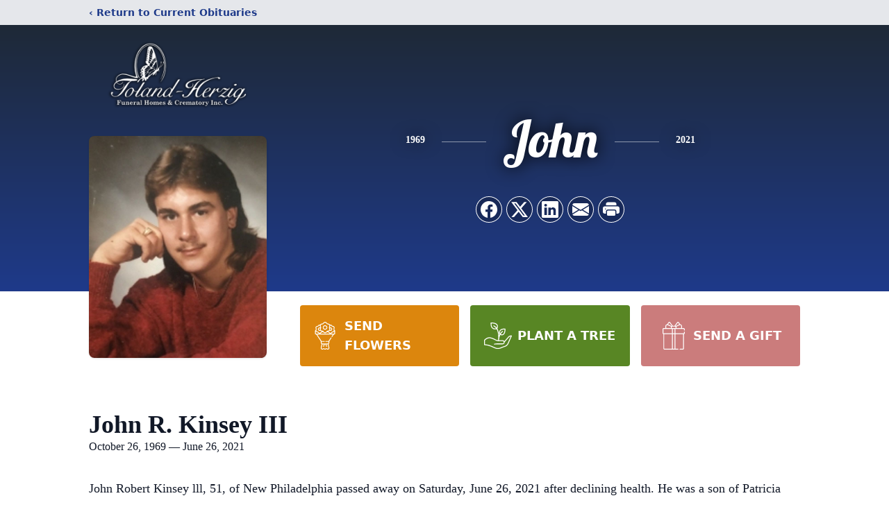

--- FILE ---
content_type: text/html; charset=utf-8
request_url: https://www.google.com/recaptcha/enterprise/anchor?ar=1&k=6Lea05ogAAAAANZlktqy-JTbpWEXUS3eZtojh8Ix&co=aHR0cHM6Ly93d3cudG9sYW5kaGVyemlnLmNvbTo0NDM.&hl=en&type=image&v=N67nZn4AqZkNcbeMu4prBgzg&theme=light&size=invisible&badge=bottomright&anchor-ms=20000&execute-ms=30000&cb=8te7cfq5kjb4
body_size: 48804
content:
<!DOCTYPE HTML><html dir="ltr" lang="en"><head><meta http-equiv="Content-Type" content="text/html; charset=UTF-8">
<meta http-equiv="X-UA-Compatible" content="IE=edge">
<title>reCAPTCHA</title>
<style type="text/css">
/* cyrillic-ext */
@font-face {
  font-family: 'Roboto';
  font-style: normal;
  font-weight: 400;
  font-stretch: 100%;
  src: url(//fonts.gstatic.com/s/roboto/v48/KFO7CnqEu92Fr1ME7kSn66aGLdTylUAMa3GUBHMdazTgWw.woff2) format('woff2');
  unicode-range: U+0460-052F, U+1C80-1C8A, U+20B4, U+2DE0-2DFF, U+A640-A69F, U+FE2E-FE2F;
}
/* cyrillic */
@font-face {
  font-family: 'Roboto';
  font-style: normal;
  font-weight: 400;
  font-stretch: 100%;
  src: url(//fonts.gstatic.com/s/roboto/v48/KFO7CnqEu92Fr1ME7kSn66aGLdTylUAMa3iUBHMdazTgWw.woff2) format('woff2');
  unicode-range: U+0301, U+0400-045F, U+0490-0491, U+04B0-04B1, U+2116;
}
/* greek-ext */
@font-face {
  font-family: 'Roboto';
  font-style: normal;
  font-weight: 400;
  font-stretch: 100%;
  src: url(//fonts.gstatic.com/s/roboto/v48/KFO7CnqEu92Fr1ME7kSn66aGLdTylUAMa3CUBHMdazTgWw.woff2) format('woff2');
  unicode-range: U+1F00-1FFF;
}
/* greek */
@font-face {
  font-family: 'Roboto';
  font-style: normal;
  font-weight: 400;
  font-stretch: 100%;
  src: url(//fonts.gstatic.com/s/roboto/v48/KFO7CnqEu92Fr1ME7kSn66aGLdTylUAMa3-UBHMdazTgWw.woff2) format('woff2');
  unicode-range: U+0370-0377, U+037A-037F, U+0384-038A, U+038C, U+038E-03A1, U+03A3-03FF;
}
/* math */
@font-face {
  font-family: 'Roboto';
  font-style: normal;
  font-weight: 400;
  font-stretch: 100%;
  src: url(//fonts.gstatic.com/s/roboto/v48/KFO7CnqEu92Fr1ME7kSn66aGLdTylUAMawCUBHMdazTgWw.woff2) format('woff2');
  unicode-range: U+0302-0303, U+0305, U+0307-0308, U+0310, U+0312, U+0315, U+031A, U+0326-0327, U+032C, U+032F-0330, U+0332-0333, U+0338, U+033A, U+0346, U+034D, U+0391-03A1, U+03A3-03A9, U+03B1-03C9, U+03D1, U+03D5-03D6, U+03F0-03F1, U+03F4-03F5, U+2016-2017, U+2034-2038, U+203C, U+2040, U+2043, U+2047, U+2050, U+2057, U+205F, U+2070-2071, U+2074-208E, U+2090-209C, U+20D0-20DC, U+20E1, U+20E5-20EF, U+2100-2112, U+2114-2115, U+2117-2121, U+2123-214F, U+2190, U+2192, U+2194-21AE, U+21B0-21E5, U+21F1-21F2, U+21F4-2211, U+2213-2214, U+2216-22FF, U+2308-230B, U+2310, U+2319, U+231C-2321, U+2336-237A, U+237C, U+2395, U+239B-23B7, U+23D0, U+23DC-23E1, U+2474-2475, U+25AF, U+25B3, U+25B7, U+25BD, U+25C1, U+25CA, U+25CC, U+25FB, U+266D-266F, U+27C0-27FF, U+2900-2AFF, U+2B0E-2B11, U+2B30-2B4C, U+2BFE, U+3030, U+FF5B, U+FF5D, U+1D400-1D7FF, U+1EE00-1EEFF;
}
/* symbols */
@font-face {
  font-family: 'Roboto';
  font-style: normal;
  font-weight: 400;
  font-stretch: 100%;
  src: url(//fonts.gstatic.com/s/roboto/v48/KFO7CnqEu92Fr1ME7kSn66aGLdTylUAMaxKUBHMdazTgWw.woff2) format('woff2');
  unicode-range: U+0001-000C, U+000E-001F, U+007F-009F, U+20DD-20E0, U+20E2-20E4, U+2150-218F, U+2190, U+2192, U+2194-2199, U+21AF, U+21E6-21F0, U+21F3, U+2218-2219, U+2299, U+22C4-22C6, U+2300-243F, U+2440-244A, U+2460-24FF, U+25A0-27BF, U+2800-28FF, U+2921-2922, U+2981, U+29BF, U+29EB, U+2B00-2BFF, U+4DC0-4DFF, U+FFF9-FFFB, U+10140-1018E, U+10190-1019C, U+101A0, U+101D0-101FD, U+102E0-102FB, U+10E60-10E7E, U+1D2C0-1D2D3, U+1D2E0-1D37F, U+1F000-1F0FF, U+1F100-1F1AD, U+1F1E6-1F1FF, U+1F30D-1F30F, U+1F315, U+1F31C, U+1F31E, U+1F320-1F32C, U+1F336, U+1F378, U+1F37D, U+1F382, U+1F393-1F39F, U+1F3A7-1F3A8, U+1F3AC-1F3AF, U+1F3C2, U+1F3C4-1F3C6, U+1F3CA-1F3CE, U+1F3D4-1F3E0, U+1F3ED, U+1F3F1-1F3F3, U+1F3F5-1F3F7, U+1F408, U+1F415, U+1F41F, U+1F426, U+1F43F, U+1F441-1F442, U+1F444, U+1F446-1F449, U+1F44C-1F44E, U+1F453, U+1F46A, U+1F47D, U+1F4A3, U+1F4B0, U+1F4B3, U+1F4B9, U+1F4BB, U+1F4BF, U+1F4C8-1F4CB, U+1F4D6, U+1F4DA, U+1F4DF, U+1F4E3-1F4E6, U+1F4EA-1F4ED, U+1F4F7, U+1F4F9-1F4FB, U+1F4FD-1F4FE, U+1F503, U+1F507-1F50B, U+1F50D, U+1F512-1F513, U+1F53E-1F54A, U+1F54F-1F5FA, U+1F610, U+1F650-1F67F, U+1F687, U+1F68D, U+1F691, U+1F694, U+1F698, U+1F6AD, U+1F6B2, U+1F6B9-1F6BA, U+1F6BC, U+1F6C6-1F6CF, U+1F6D3-1F6D7, U+1F6E0-1F6EA, U+1F6F0-1F6F3, U+1F6F7-1F6FC, U+1F700-1F7FF, U+1F800-1F80B, U+1F810-1F847, U+1F850-1F859, U+1F860-1F887, U+1F890-1F8AD, U+1F8B0-1F8BB, U+1F8C0-1F8C1, U+1F900-1F90B, U+1F93B, U+1F946, U+1F984, U+1F996, U+1F9E9, U+1FA00-1FA6F, U+1FA70-1FA7C, U+1FA80-1FA89, U+1FA8F-1FAC6, U+1FACE-1FADC, U+1FADF-1FAE9, U+1FAF0-1FAF8, U+1FB00-1FBFF;
}
/* vietnamese */
@font-face {
  font-family: 'Roboto';
  font-style: normal;
  font-weight: 400;
  font-stretch: 100%;
  src: url(//fonts.gstatic.com/s/roboto/v48/KFO7CnqEu92Fr1ME7kSn66aGLdTylUAMa3OUBHMdazTgWw.woff2) format('woff2');
  unicode-range: U+0102-0103, U+0110-0111, U+0128-0129, U+0168-0169, U+01A0-01A1, U+01AF-01B0, U+0300-0301, U+0303-0304, U+0308-0309, U+0323, U+0329, U+1EA0-1EF9, U+20AB;
}
/* latin-ext */
@font-face {
  font-family: 'Roboto';
  font-style: normal;
  font-weight: 400;
  font-stretch: 100%;
  src: url(//fonts.gstatic.com/s/roboto/v48/KFO7CnqEu92Fr1ME7kSn66aGLdTylUAMa3KUBHMdazTgWw.woff2) format('woff2');
  unicode-range: U+0100-02BA, U+02BD-02C5, U+02C7-02CC, U+02CE-02D7, U+02DD-02FF, U+0304, U+0308, U+0329, U+1D00-1DBF, U+1E00-1E9F, U+1EF2-1EFF, U+2020, U+20A0-20AB, U+20AD-20C0, U+2113, U+2C60-2C7F, U+A720-A7FF;
}
/* latin */
@font-face {
  font-family: 'Roboto';
  font-style: normal;
  font-weight: 400;
  font-stretch: 100%;
  src: url(//fonts.gstatic.com/s/roboto/v48/KFO7CnqEu92Fr1ME7kSn66aGLdTylUAMa3yUBHMdazQ.woff2) format('woff2');
  unicode-range: U+0000-00FF, U+0131, U+0152-0153, U+02BB-02BC, U+02C6, U+02DA, U+02DC, U+0304, U+0308, U+0329, U+2000-206F, U+20AC, U+2122, U+2191, U+2193, U+2212, U+2215, U+FEFF, U+FFFD;
}
/* cyrillic-ext */
@font-face {
  font-family: 'Roboto';
  font-style: normal;
  font-weight: 500;
  font-stretch: 100%;
  src: url(//fonts.gstatic.com/s/roboto/v48/KFO7CnqEu92Fr1ME7kSn66aGLdTylUAMa3GUBHMdazTgWw.woff2) format('woff2');
  unicode-range: U+0460-052F, U+1C80-1C8A, U+20B4, U+2DE0-2DFF, U+A640-A69F, U+FE2E-FE2F;
}
/* cyrillic */
@font-face {
  font-family: 'Roboto';
  font-style: normal;
  font-weight: 500;
  font-stretch: 100%;
  src: url(//fonts.gstatic.com/s/roboto/v48/KFO7CnqEu92Fr1ME7kSn66aGLdTylUAMa3iUBHMdazTgWw.woff2) format('woff2');
  unicode-range: U+0301, U+0400-045F, U+0490-0491, U+04B0-04B1, U+2116;
}
/* greek-ext */
@font-face {
  font-family: 'Roboto';
  font-style: normal;
  font-weight: 500;
  font-stretch: 100%;
  src: url(//fonts.gstatic.com/s/roboto/v48/KFO7CnqEu92Fr1ME7kSn66aGLdTylUAMa3CUBHMdazTgWw.woff2) format('woff2');
  unicode-range: U+1F00-1FFF;
}
/* greek */
@font-face {
  font-family: 'Roboto';
  font-style: normal;
  font-weight: 500;
  font-stretch: 100%;
  src: url(//fonts.gstatic.com/s/roboto/v48/KFO7CnqEu92Fr1ME7kSn66aGLdTylUAMa3-UBHMdazTgWw.woff2) format('woff2');
  unicode-range: U+0370-0377, U+037A-037F, U+0384-038A, U+038C, U+038E-03A1, U+03A3-03FF;
}
/* math */
@font-face {
  font-family: 'Roboto';
  font-style: normal;
  font-weight: 500;
  font-stretch: 100%;
  src: url(//fonts.gstatic.com/s/roboto/v48/KFO7CnqEu92Fr1ME7kSn66aGLdTylUAMawCUBHMdazTgWw.woff2) format('woff2');
  unicode-range: U+0302-0303, U+0305, U+0307-0308, U+0310, U+0312, U+0315, U+031A, U+0326-0327, U+032C, U+032F-0330, U+0332-0333, U+0338, U+033A, U+0346, U+034D, U+0391-03A1, U+03A3-03A9, U+03B1-03C9, U+03D1, U+03D5-03D6, U+03F0-03F1, U+03F4-03F5, U+2016-2017, U+2034-2038, U+203C, U+2040, U+2043, U+2047, U+2050, U+2057, U+205F, U+2070-2071, U+2074-208E, U+2090-209C, U+20D0-20DC, U+20E1, U+20E5-20EF, U+2100-2112, U+2114-2115, U+2117-2121, U+2123-214F, U+2190, U+2192, U+2194-21AE, U+21B0-21E5, U+21F1-21F2, U+21F4-2211, U+2213-2214, U+2216-22FF, U+2308-230B, U+2310, U+2319, U+231C-2321, U+2336-237A, U+237C, U+2395, U+239B-23B7, U+23D0, U+23DC-23E1, U+2474-2475, U+25AF, U+25B3, U+25B7, U+25BD, U+25C1, U+25CA, U+25CC, U+25FB, U+266D-266F, U+27C0-27FF, U+2900-2AFF, U+2B0E-2B11, U+2B30-2B4C, U+2BFE, U+3030, U+FF5B, U+FF5D, U+1D400-1D7FF, U+1EE00-1EEFF;
}
/* symbols */
@font-face {
  font-family: 'Roboto';
  font-style: normal;
  font-weight: 500;
  font-stretch: 100%;
  src: url(//fonts.gstatic.com/s/roboto/v48/KFO7CnqEu92Fr1ME7kSn66aGLdTylUAMaxKUBHMdazTgWw.woff2) format('woff2');
  unicode-range: U+0001-000C, U+000E-001F, U+007F-009F, U+20DD-20E0, U+20E2-20E4, U+2150-218F, U+2190, U+2192, U+2194-2199, U+21AF, U+21E6-21F0, U+21F3, U+2218-2219, U+2299, U+22C4-22C6, U+2300-243F, U+2440-244A, U+2460-24FF, U+25A0-27BF, U+2800-28FF, U+2921-2922, U+2981, U+29BF, U+29EB, U+2B00-2BFF, U+4DC0-4DFF, U+FFF9-FFFB, U+10140-1018E, U+10190-1019C, U+101A0, U+101D0-101FD, U+102E0-102FB, U+10E60-10E7E, U+1D2C0-1D2D3, U+1D2E0-1D37F, U+1F000-1F0FF, U+1F100-1F1AD, U+1F1E6-1F1FF, U+1F30D-1F30F, U+1F315, U+1F31C, U+1F31E, U+1F320-1F32C, U+1F336, U+1F378, U+1F37D, U+1F382, U+1F393-1F39F, U+1F3A7-1F3A8, U+1F3AC-1F3AF, U+1F3C2, U+1F3C4-1F3C6, U+1F3CA-1F3CE, U+1F3D4-1F3E0, U+1F3ED, U+1F3F1-1F3F3, U+1F3F5-1F3F7, U+1F408, U+1F415, U+1F41F, U+1F426, U+1F43F, U+1F441-1F442, U+1F444, U+1F446-1F449, U+1F44C-1F44E, U+1F453, U+1F46A, U+1F47D, U+1F4A3, U+1F4B0, U+1F4B3, U+1F4B9, U+1F4BB, U+1F4BF, U+1F4C8-1F4CB, U+1F4D6, U+1F4DA, U+1F4DF, U+1F4E3-1F4E6, U+1F4EA-1F4ED, U+1F4F7, U+1F4F9-1F4FB, U+1F4FD-1F4FE, U+1F503, U+1F507-1F50B, U+1F50D, U+1F512-1F513, U+1F53E-1F54A, U+1F54F-1F5FA, U+1F610, U+1F650-1F67F, U+1F687, U+1F68D, U+1F691, U+1F694, U+1F698, U+1F6AD, U+1F6B2, U+1F6B9-1F6BA, U+1F6BC, U+1F6C6-1F6CF, U+1F6D3-1F6D7, U+1F6E0-1F6EA, U+1F6F0-1F6F3, U+1F6F7-1F6FC, U+1F700-1F7FF, U+1F800-1F80B, U+1F810-1F847, U+1F850-1F859, U+1F860-1F887, U+1F890-1F8AD, U+1F8B0-1F8BB, U+1F8C0-1F8C1, U+1F900-1F90B, U+1F93B, U+1F946, U+1F984, U+1F996, U+1F9E9, U+1FA00-1FA6F, U+1FA70-1FA7C, U+1FA80-1FA89, U+1FA8F-1FAC6, U+1FACE-1FADC, U+1FADF-1FAE9, U+1FAF0-1FAF8, U+1FB00-1FBFF;
}
/* vietnamese */
@font-face {
  font-family: 'Roboto';
  font-style: normal;
  font-weight: 500;
  font-stretch: 100%;
  src: url(//fonts.gstatic.com/s/roboto/v48/KFO7CnqEu92Fr1ME7kSn66aGLdTylUAMa3OUBHMdazTgWw.woff2) format('woff2');
  unicode-range: U+0102-0103, U+0110-0111, U+0128-0129, U+0168-0169, U+01A0-01A1, U+01AF-01B0, U+0300-0301, U+0303-0304, U+0308-0309, U+0323, U+0329, U+1EA0-1EF9, U+20AB;
}
/* latin-ext */
@font-face {
  font-family: 'Roboto';
  font-style: normal;
  font-weight: 500;
  font-stretch: 100%;
  src: url(//fonts.gstatic.com/s/roboto/v48/KFO7CnqEu92Fr1ME7kSn66aGLdTylUAMa3KUBHMdazTgWw.woff2) format('woff2');
  unicode-range: U+0100-02BA, U+02BD-02C5, U+02C7-02CC, U+02CE-02D7, U+02DD-02FF, U+0304, U+0308, U+0329, U+1D00-1DBF, U+1E00-1E9F, U+1EF2-1EFF, U+2020, U+20A0-20AB, U+20AD-20C0, U+2113, U+2C60-2C7F, U+A720-A7FF;
}
/* latin */
@font-face {
  font-family: 'Roboto';
  font-style: normal;
  font-weight: 500;
  font-stretch: 100%;
  src: url(//fonts.gstatic.com/s/roboto/v48/KFO7CnqEu92Fr1ME7kSn66aGLdTylUAMa3yUBHMdazQ.woff2) format('woff2');
  unicode-range: U+0000-00FF, U+0131, U+0152-0153, U+02BB-02BC, U+02C6, U+02DA, U+02DC, U+0304, U+0308, U+0329, U+2000-206F, U+20AC, U+2122, U+2191, U+2193, U+2212, U+2215, U+FEFF, U+FFFD;
}
/* cyrillic-ext */
@font-face {
  font-family: 'Roboto';
  font-style: normal;
  font-weight: 900;
  font-stretch: 100%;
  src: url(//fonts.gstatic.com/s/roboto/v48/KFO7CnqEu92Fr1ME7kSn66aGLdTylUAMa3GUBHMdazTgWw.woff2) format('woff2');
  unicode-range: U+0460-052F, U+1C80-1C8A, U+20B4, U+2DE0-2DFF, U+A640-A69F, U+FE2E-FE2F;
}
/* cyrillic */
@font-face {
  font-family: 'Roboto';
  font-style: normal;
  font-weight: 900;
  font-stretch: 100%;
  src: url(//fonts.gstatic.com/s/roboto/v48/KFO7CnqEu92Fr1ME7kSn66aGLdTylUAMa3iUBHMdazTgWw.woff2) format('woff2');
  unicode-range: U+0301, U+0400-045F, U+0490-0491, U+04B0-04B1, U+2116;
}
/* greek-ext */
@font-face {
  font-family: 'Roboto';
  font-style: normal;
  font-weight: 900;
  font-stretch: 100%;
  src: url(//fonts.gstatic.com/s/roboto/v48/KFO7CnqEu92Fr1ME7kSn66aGLdTylUAMa3CUBHMdazTgWw.woff2) format('woff2');
  unicode-range: U+1F00-1FFF;
}
/* greek */
@font-face {
  font-family: 'Roboto';
  font-style: normal;
  font-weight: 900;
  font-stretch: 100%;
  src: url(//fonts.gstatic.com/s/roboto/v48/KFO7CnqEu92Fr1ME7kSn66aGLdTylUAMa3-UBHMdazTgWw.woff2) format('woff2');
  unicode-range: U+0370-0377, U+037A-037F, U+0384-038A, U+038C, U+038E-03A1, U+03A3-03FF;
}
/* math */
@font-face {
  font-family: 'Roboto';
  font-style: normal;
  font-weight: 900;
  font-stretch: 100%;
  src: url(//fonts.gstatic.com/s/roboto/v48/KFO7CnqEu92Fr1ME7kSn66aGLdTylUAMawCUBHMdazTgWw.woff2) format('woff2');
  unicode-range: U+0302-0303, U+0305, U+0307-0308, U+0310, U+0312, U+0315, U+031A, U+0326-0327, U+032C, U+032F-0330, U+0332-0333, U+0338, U+033A, U+0346, U+034D, U+0391-03A1, U+03A3-03A9, U+03B1-03C9, U+03D1, U+03D5-03D6, U+03F0-03F1, U+03F4-03F5, U+2016-2017, U+2034-2038, U+203C, U+2040, U+2043, U+2047, U+2050, U+2057, U+205F, U+2070-2071, U+2074-208E, U+2090-209C, U+20D0-20DC, U+20E1, U+20E5-20EF, U+2100-2112, U+2114-2115, U+2117-2121, U+2123-214F, U+2190, U+2192, U+2194-21AE, U+21B0-21E5, U+21F1-21F2, U+21F4-2211, U+2213-2214, U+2216-22FF, U+2308-230B, U+2310, U+2319, U+231C-2321, U+2336-237A, U+237C, U+2395, U+239B-23B7, U+23D0, U+23DC-23E1, U+2474-2475, U+25AF, U+25B3, U+25B7, U+25BD, U+25C1, U+25CA, U+25CC, U+25FB, U+266D-266F, U+27C0-27FF, U+2900-2AFF, U+2B0E-2B11, U+2B30-2B4C, U+2BFE, U+3030, U+FF5B, U+FF5D, U+1D400-1D7FF, U+1EE00-1EEFF;
}
/* symbols */
@font-face {
  font-family: 'Roboto';
  font-style: normal;
  font-weight: 900;
  font-stretch: 100%;
  src: url(//fonts.gstatic.com/s/roboto/v48/KFO7CnqEu92Fr1ME7kSn66aGLdTylUAMaxKUBHMdazTgWw.woff2) format('woff2');
  unicode-range: U+0001-000C, U+000E-001F, U+007F-009F, U+20DD-20E0, U+20E2-20E4, U+2150-218F, U+2190, U+2192, U+2194-2199, U+21AF, U+21E6-21F0, U+21F3, U+2218-2219, U+2299, U+22C4-22C6, U+2300-243F, U+2440-244A, U+2460-24FF, U+25A0-27BF, U+2800-28FF, U+2921-2922, U+2981, U+29BF, U+29EB, U+2B00-2BFF, U+4DC0-4DFF, U+FFF9-FFFB, U+10140-1018E, U+10190-1019C, U+101A0, U+101D0-101FD, U+102E0-102FB, U+10E60-10E7E, U+1D2C0-1D2D3, U+1D2E0-1D37F, U+1F000-1F0FF, U+1F100-1F1AD, U+1F1E6-1F1FF, U+1F30D-1F30F, U+1F315, U+1F31C, U+1F31E, U+1F320-1F32C, U+1F336, U+1F378, U+1F37D, U+1F382, U+1F393-1F39F, U+1F3A7-1F3A8, U+1F3AC-1F3AF, U+1F3C2, U+1F3C4-1F3C6, U+1F3CA-1F3CE, U+1F3D4-1F3E0, U+1F3ED, U+1F3F1-1F3F3, U+1F3F5-1F3F7, U+1F408, U+1F415, U+1F41F, U+1F426, U+1F43F, U+1F441-1F442, U+1F444, U+1F446-1F449, U+1F44C-1F44E, U+1F453, U+1F46A, U+1F47D, U+1F4A3, U+1F4B0, U+1F4B3, U+1F4B9, U+1F4BB, U+1F4BF, U+1F4C8-1F4CB, U+1F4D6, U+1F4DA, U+1F4DF, U+1F4E3-1F4E6, U+1F4EA-1F4ED, U+1F4F7, U+1F4F9-1F4FB, U+1F4FD-1F4FE, U+1F503, U+1F507-1F50B, U+1F50D, U+1F512-1F513, U+1F53E-1F54A, U+1F54F-1F5FA, U+1F610, U+1F650-1F67F, U+1F687, U+1F68D, U+1F691, U+1F694, U+1F698, U+1F6AD, U+1F6B2, U+1F6B9-1F6BA, U+1F6BC, U+1F6C6-1F6CF, U+1F6D3-1F6D7, U+1F6E0-1F6EA, U+1F6F0-1F6F3, U+1F6F7-1F6FC, U+1F700-1F7FF, U+1F800-1F80B, U+1F810-1F847, U+1F850-1F859, U+1F860-1F887, U+1F890-1F8AD, U+1F8B0-1F8BB, U+1F8C0-1F8C1, U+1F900-1F90B, U+1F93B, U+1F946, U+1F984, U+1F996, U+1F9E9, U+1FA00-1FA6F, U+1FA70-1FA7C, U+1FA80-1FA89, U+1FA8F-1FAC6, U+1FACE-1FADC, U+1FADF-1FAE9, U+1FAF0-1FAF8, U+1FB00-1FBFF;
}
/* vietnamese */
@font-face {
  font-family: 'Roboto';
  font-style: normal;
  font-weight: 900;
  font-stretch: 100%;
  src: url(//fonts.gstatic.com/s/roboto/v48/KFO7CnqEu92Fr1ME7kSn66aGLdTylUAMa3OUBHMdazTgWw.woff2) format('woff2');
  unicode-range: U+0102-0103, U+0110-0111, U+0128-0129, U+0168-0169, U+01A0-01A1, U+01AF-01B0, U+0300-0301, U+0303-0304, U+0308-0309, U+0323, U+0329, U+1EA0-1EF9, U+20AB;
}
/* latin-ext */
@font-face {
  font-family: 'Roboto';
  font-style: normal;
  font-weight: 900;
  font-stretch: 100%;
  src: url(//fonts.gstatic.com/s/roboto/v48/KFO7CnqEu92Fr1ME7kSn66aGLdTylUAMa3KUBHMdazTgWw.woff2) format('woff2');
  unicode-range: U+0100-02BA, U+02BD-02C5, U+02C7-02CC, U+02CE-02D7, U+02DD-02FF, U+0304, U+0308, U+0329, U+1D00-1DBF, U+1E00-1E9F, U+1EF2-1EFF, U+2020, U+20A0-20AB, U+20AD-20C0, U+2113, U+2C60-2C7F, U+A720-A7FF;
}
/* latin */
@font-face {
  font-family: 'Roboto';
  font-style: normal;
  font-weight: 900;
  font-stretch: 100%;
  src: url(//fonts.gstatic.com/s/roboto/v48/KFO7CnqEu92Fr1ME7kSn66aGLdTylUAMa3yUBHMdazQ.woff2) format('woff2');
  unicode-range: U+0000-00FF, U+0131, U+0152-0153, U+02BB-02BC, U+02C6, U+02DA, U+02DC, U+0304, U+0308, U+0329, U+2000-206F, U+20AC, U+2122, U+2191, U+2193, U+2212, U+2215, U+FEFF, U+FFFD;
}

</style>
<link rel="stylesheet" type="text/css" href="https://www.gstatic.com/recaptcha/releases/N67nZn4AqZkNcbeMu4prBgzg/styles__ltr.css">
<script nonce="jT-K3A_Qr3oQYcUkNudz0w" type="text/javascript">window['__recaptcha_api'] = 'https://www.google.com/recaptcha/enterprise/';</script>
<script type="text/javascript" src="https://www.gstatic.com/recaptcha/releases/N67nZn4AqZkNcbeMu4prBgzg/recaptcha__en.js" nonce="jT-K3A_Qr3oQYcUkNudz0w">
      
    </script></head>
<body><div id="rc-anchor-alert" class="rc-anchor-alert"></div>
<input type="hidden" id="recaptcha-token" value="[base64]">
<script type="text/javascript" nonce="jT-K3A_Qr3oQYcUkNudz0w">
      recaptcha.anchor.Main.init("[\x22ainput\x22,[\x22bgdata\x22,\x22\x22,\[base64]/[base64]/[base64]/bmV3IHJbeF0oY1swXSk6RT09Mj9uZXcgclt4XShjWzBdLGNbMV0pOkU9PTM/bmV3IHJbeF0oY1swXSxjWzFdLGNbMl0pOkU9PTQ/[base64]/[base64]/[base64]/[base64]/[base64]/[base64]/[base64]/[base64]\x22,\[base64]\\u003d\x22,\[base64]/[base64]/Cq2IwNF/Dp8KPwpvDssOzwr7DrMKMMS0Xw48hCcO9CFnDj8Kkw7tSw43Cm8OdEMOBwqrCumYRwojCucOxw6lWDAxlwrDDi8KidyNjXGTDqsO2wo7DgzVVLcK/wozDp8O4wrjCkcK+LwjDkkzDrsOTGMOiw7hsVnE6YSDDtVpxwr3DlWpwfsOXwozCicOpajsRwpQ2wp/DtRTDtncJwq4XXsOICRFhw4DDqmTCjRNkfXjCkyp/TcKiDsOJwoLDlX0Swrl6fcO1w7LDg8KCBcKpw77DvcK3w69Lw5kjV8KkwpzDksKcFwpNe8OxTsOsI8OzwodcRXlUwociw5kUWjgMOTrDqktvJcKbZFc9Y00Bw7pDK8KYw7rCgcOOFhkQw51FHsK9FMO8wos9ZmHCnnU5RcKfZD3DjMOoCMODwqthO8Kkw4/DriIQw5Qvw6JsX8KkIwDCtMOUB8KtwoXDs8OQwqgFV3/[base64]/DnBlKQFw+w6vDo2fDtSPDhnPCv8OIwqnDu8ORHsObDcOcwrlLGCBxI8Kuw6TCl8KCeMOjAXlSE8O7w6tsw6PDqkxuwqXCrsOOwr8kwq9Sw7HCiATDuh/Dp1zCpcKVWsKIUUprwrnDq07DrSEcYnPDkwnCg8OawozDlcKMX25qwqnDhsK3RFXCj8K5w5R9w6lgUMKLCsOUA8KGwoVKccOhwqxYw7vDk1pMOgRcOcOXw618HMO/aRZ7PXUkUsO3MMO7wo08w5YewqF+VcOYEsKtF8OiZXHCujRfw68aw5vClsK7YS9jbsKJwpUwBXXDi3/[base64]/DqcOnfBk4VcKEw54gw5woByplwosKwrpHXTPDjSAfPcKzJMO1VsKlwrgzw40AwrvDo2BqbC3DsR0/[base64]/[base64]/DvMOdw790w7VcMxxKOsOeBQnDgi7CncOnccO4aMOrw67DkcK/[base64]/CiQYGFEQnw7xQcsOxVE8lSkLDqkh4wrxVfsOTe8O8VEd6b8Ozw4TChGFyVMKzT8OJQcOsw799w4V9w7PCnlYjwoMhwq/DliPCrMOgI1LCgDMVw7vCpMO/w5cYw60/w6R6TMKdwpRLw7HCk0fDjF4TPgV6w6/CvMO5VsOWb8KMU8Oew5zDtGvDt2HDncKLfFMmZnnDgG5ZMMKWJRB4BsKcNMK3ak1bGQoeYsKaw7khw4l1w6bDg8KSDsOswrElw67DrmBQw70cccK/wq8RZH0Rwp8Pb8OEw5BBIMKrwqvDrMKPw5shwqR2wqtiWCI4FcOPwqcaGcKGw5vDg8Oew7V5DsKJG1ElwqgnXsKXw6/DoiINw5XDrX4nwoYWwq7DnMO0wqbCosKOw5PDnUpIwr3CoBoFCjjDisK6w6YWKm9MLFLCjQ/Cmm0hwoh7w6XDp18iwrzCgxPDoT/CosKyfxvDhUnCnkhkS0jCn8KEYhFvw5nDugnCmRXDlQ5aw7fCjsOJw7HCjxlRw5AHQcOiAsO0w7/CpsOqWsKmS8OqwrTDqsKlMMOrIMOXWMOBwoTCncKewp0MwpHDvzI9w7lmwrEUw6IHwpfDgRbDhgDDgcOPw6XDmldIwp3DrsO+ZmZfw5TCpEHDkjTCgEfDnH4TwpYEw5Fawq4/[base64]/ChwrDhxbDs8ObKMOHKsOFw68aTV/Co8Oxw5bCo8OdDsK5wpZ8w7DDsX7CpCpkPlJuwpbDrcKGw6vCjMK6w7E+w51MTsKcHFfDo8KEw7w/w7XCmXDCiAUkw6PChyF1WsKAwq/CjVlzw4RMAMK+woxOHB0oJDNmTsKCT0cTfcOxwoMqTmpMw5sQworDnsKlcMOSw7LDrwXDssKcCcK/woURdcKrw6pDwpQSQcOZO8O8EHLDu2DDtgTDjsKMasORw7sFdsKLwrBAbMODKMO1ZRjDnsKGJwXChjLDlcK4axDCtBlIwoACwrfCpMOcDQzDosKhwp9/w7/Dg1LDviLCscK3JQ4dasK4dcK2wq/DjcKnZ8OAbBtCBAMywqLCvlbDnsOtwq/CusKicsO6VlfDiSdHwqLDp8OxwoLDqMKVMS/Ct3IuwojCicKdw6R3fmHCuy0rwrAmwrjDvHtiMMOFYCrDtsKUw5hYdAxrbMKTwp47w6DCisOXwpw6wp/DhgkMw6t5a8OUZ8Oqwolkw6zDhsKkwqTCqm1eBSzDvUpRHsOSw7PDqGQ/dMOlFsKxwqjCuGRWLF/DhsKmGgHCgjwCLMODw5PDg8KjbFPCv3jCn8K/P8OKA3/Dn8OaMcOFw4XDjRtPwrbCvMOEY8KFP8OIwqHCnSlQRz3DvgLCskx6w6sBw4zCm8KXHMKTS8K8woNsCk5tw6vCiMKkw7vCoMOJwoQIEENqLsOFdMOswpBlWx1mwolTwqLDhsOIw74owp/[base64]/Cp1DCsTMbSMKCdiFwVsKXUcK/[base64]/DkcO9XcKQwr3CuSnDg8O1J15uKgx9w6zCgDfCoMK2wrZaw4PCqsKZwq3CnMKPw4ovPXo/wosow6JTARgsfcKwMXjDgg5veMO2woozwrNxwqvCtwTCsMKXb1vDpsOQwrZmw65wX8KvwozCl0NYLcK8wqIUbFTCpiZRw4XDnxfDuMKZCsKZNcOZPMO6w4hkwoXCg8OFDsOrwqLClMOif2A5wrAcwobDisO3R8ORwopjw5/DscKOwqI+cULCiMKWW8OcEcK0TEBGwr9TUm8dwp7Dh8K+wrpJdsKoDsO2bsKtw7rDm3HCjDlQw77DtcK2w7/[base64]/[base64]/Dt8KwE8O8w7ExTng7esONFcOvZDfCmiVMwrADJiMwwq/CkcOcSGbCjFDChcK1B0vDmsOzURtkQcKtw5fCgRpkw5vDgMOYwprCtVF0UsOjYlc/Kx8Lw5Yzan5/Y8KiwpAMZWhmWULDh8Kpw4/CqsK1wrokcg0YwqLCuQjCvyvDp8O7wqw/FsOROVJxw4FCHMKowoAEIsK9w7sYwp/[base64]/[base64]/Cg8KATsKuw6I2wr3Cl2IlYTjCkMK6FVRPBcOUDhlqAzjDjCzDh8O4w5vDjyQTGT0bOw7CkcOaZsKEPjA5wr8OL8Ojw7tFV8OGEcO9w4VJIHJTwr7DssO6dQrDsMKlw7N3w6vDh8K1w4TDnxjDv8K/wpZcb8KZAGLCoMOGw4bDjhx3HcOuw4dnwrXDmDc9w7LDrcKOw7DDoMK6wp4Dw6vCvsKZwqRSDERoLm1ldw/CrjlsHWgGTwcOwqI7w5NFcMOrw4oPOxzDk8OGQsKlwrVCwp5Sw6vCgsOqVQVjc0zDhhFFwpnCjFJew5XDpcOzE8KoFCzCq8OnQG7DmVAERx7DoMKVw74QZsOVwo9Kw6hLw6suwp/Dq8KCIMO3wowEw6IsW8OrP8Ofw7fDoMKyUl50w5DCmFciclFdZsKxYhlJwr3DrHTCtClHdsKoTMK+cjvCuVfDu8ODw5XDhsOPw7kuPn/CohxewrROUw0hXMKLQ1EzVQ7CtDI6Gk9jE2ddf2A8HS/[base64]/Dphhyw4HDojjDoMOcD2Eew57CpMOqwr8hw7NXV1ZfazFJAsKpw6xBw7FJw5TDvixrw7cewq9mwppOwp7CisKmFMOkFWt2CcKpwphaO8OEw6/DusKjw7tBNsOiw7FyInIJTsO8QBjCtMKVwohGw55Hw6bDhMK0MMKuVQbDv8OdwoB/L8OmaHxAJcK3WAEgJE4FWMKidV7CsC3CghlZIHLCjGo4wpVTwq49w4XCqMKwwqzCr8O7QcKbMjPDulHDtkEXKcKcVMO7QzJOw7PDrjR+U8Ktw5UjwpgrwoxPwpInw7/Cg8OrbsK3F8OeZGg+wpQ3wpoEw77DkykVXVDCqVlBABFKw5lFaiN3wqNWei7CrMKoOAJmN08/w73CnUBTfMK9wrYbw5vCr8OSMghvwpHDtzdow6A3GFXCuXViL8OKw6Bow6bCl8O1ZcOjHw3CuXBYwp3DqMKfYX1rw4bCrGABwpfCiVDDt8ONwrAPd8OSwrh8WMKxCTXDim59wrFmwqYlwrfDlxzDqsKfHlnDhDLDjSDDmTLCvVpGwpY4WErCiznCqEglKsKVw4/DnMKGFEfDhkF7w5zDucK8wrEYHVfDrsOuasKXLMOiwoFOMinDpsKBQBvDusKrO0lrTcO9w4fCqh/CksKRw73CtCfCqUEoworDkMOPSMOHw6fDoMKgwqrDph7ClFEOFcKCSlTCnnrCil1DLcODcxACw7cXOTZbBsOQworCosKaXsK3w5XDn10awqt9w7zChgrDlsOHwoVvw5TDhBLDigDDkUZoJMOdIkHCsivDkT/CgcOFw6Uuwr/[base64]/DsFPDlWRkIEnCkMKeDMOZwrkscyJGNzghb8KGw690AsO7OMOaTmd4wq3CiMKvwqlbOGTClh3DsMKJKGJMfsK6ShDCpyLDrn52f2I/wq/Ci8O6wozChUDDksOTwqAQIMKHw4/CnGXCmsKxbcOaw4kAIsOAwqjDoWzCpQfCmMKEw63CmRPDlsOtZsOqw63DlHcyK8KSwpdDPMOaeBt2RMKQw5YIwqBYw4XDrn9VwqLCgStdQ1UNFMKDOC02KlLDknZya0xwNgpNfCPDvG/[base64]/Dg3DDkMK7JsK2w45AGCTCgUfCu8O3wpjDtcK8w4TCoVjClsOgwrvDicO1woTCvcOMNcKpUBM+aRvDtsO4w5nDnjR2dipYFsO+Kz8RwpHDgWHDg8Oiwp/Dt8O8w5HDoBvDrAIOw7nDkinDuEM/w4zCqsKYX8K5w6LDjMOOw68+wotUw7PCm0YGw6t5w5QVWcKvwrLDp8OMPMKrwrbCozHCpsOzwpnCusOsb3jCicOrw782w6BCw78Lw5Aww77Dj3PDhMKCw7zDj8O+w7PDj8OGwrZiwr/[base64]/[base64]/CpDzCqsK9ScKjMBEowqUPY8KAXBjDvjMOX8K9J8K0dsKMb8Oww7HCrsO2w67CqMKGfcORN8Ogw5DCtVYewprDmzvDh8KqVlfCoFgaO8O6dcKbwqzDo3dRYMK2I8KGwoFTQMKjdCQvAADCiSdUw4XDjcO8wrdqwr40ZwdhKGLDhU7DhMOmw70iazd/wpDDqU7Dt2BvNjsFaMKswoh0DkxsAsKYwrTDscO3ScO7w48+AxglLcOVwqYtIsKjwqvDhcOaV8KychR+w7XDjmXDpcK4OjbDqMKaUG9+wrnDp3/DmxrDtlsXw4Zmw54Lw64hwpjCqBvCsA/Dsw4bw50aw6hOw63Ds8KNwojCs8OxHFvDjcOaQDs7w4lEwpNUwoZTw6clJ259w6XDi8OBw7/CscOFwppFXll0w4p/QVPDusOWwq7CtsKOwoAlw5UKL1ZRTAMiZhh1w4RMwpnCq8K3wqTChFXDu8KYw6PDp3tDwpRCw4lqw7XDsB/DhcOOw4rCgcOrwqbCnSk1QcKOTMKBwpt1T8K8wp3Dt8OPIMOtZMKiwqPCpVM7w7Z0w5nDpcKHNMOJLWPDkcOLwq5nw4vDtsOGw4XDglQSw5/DhMOew7d0wrDCmF03woh4DcKQwq/DkcOKZBrDt8OywqN7XcOoa8KiwrnDrkLDvwwhwqTDq356w5N5OMKHwqREBsKxasOgOnR2w5hGRsOPXsKHb8KWYcKzfMKWQi9ywpVAwrDDk8OdwqfCocOBAcOIbcKnUcOcwpXDmAIKP8OAEMKnNcKHwqIZw5rDq1TDgQ8BwoVuSU/Dm0R+R1PDqcKqwqEawqooIcOnU8KFw6bCgsK2FGvCt8O9bsOxdCRFN8OaNiFdH8Kyw4YEw5zDrDjDsjHDmgtKHV4ya8Kjw5TDg8KefhnDlMKCP8O/McOVwrnDvzh3bAh8wpHDhsOxwpRCw6vDiHLCmCDDv3VBwoXCjmfDnTrChXoEw5Q3GHdGw7HDpTTCv8Kww5vCuS/[base64]/Du0jCvMO/[base64]/wpvCgBlrDx/[base64]/w5xFwq4/QQrDpcKqw64/fTFHwpxcETrCsSLCuCXCuwpYw5g4UcKjwoXDhAhuwoNCM1bDgw/CtcKGF2RTw74tSsKPwqUaccKdw4I4BVTCmWzDhx1wwr/DjMO7w4t9w7IuGiPDg8KAw5fDkVJrwpHDlB3CgsOlAlYBw60qK8KTw7RJN8OkUcKHYMO6wrnClcKvwp4OHsKqwqg+CQrDiCoNYSjDjz1LOMKYIMOcEBcZw64DwrPDksOXZ8Onw7LDisKXaMOJL8Kva8K/[base64]/[base64]/DxXCgwggGi1tfSLDskgEwqrCtcK3c8Kbw40mXMOqEMO2JcKxWHhWYQscaxHDiiEvwph7wrjDmF9HKcOzwo3Du8OJEMK9w5JTNkwJL8K+wrDCmRXDimnCocOAXGAUwowowp5uV8KyRRbCksKUw5LCoC/[base64]/Dm8KnwqXDlE99RsKYw4zDokwVMcK4w6bDqMK/[base64]/w7vDkyvCnMODB8Oxw4YZF8KrQcO+wrNqOcKCw6ptw5zDucKLw5fDrAnCj1tYcMOVw70YBBbCnsK9F8KsUsOsWT8fAXvCssO0eTwxfsOycMONw4pcGFDDkSo4JDpSwoV9w4QfAcK/O8Oqw5LDrT3CqEJ1QlrDnjLDhMKWEMK3axhBwpd6XTPDglV4wqhtw4XDk8K0aHzCjV/CmsKcasKLRMOQw44Pb8OIG8KnT3fDhB8GDcOAwpbDjiosw5fCoMOxWMK1DcKbBy8Aw6RMwr0pw4E0LjBbRnfCpQzCvMK0Ews5w5zCsMOIwoTChhdyw6w3worCqjDDjydKwqXCvsOCBMOJEMKsw5ZILcK5w5cxwpHCrsOsQjEbd8OeM8Kgw4HDoVY9w48Jw6nDrF/DmgpDbMKFw4Y+wqkqCXXDusOAdBnDoj5tO8KICiXCuV7CrUXChBJuJcKqEMKHw43DucK0w7PDqMKBVsKlw5DDj0jDmUbClBtBwrk6w4hvwogrfsKSw6TCjcKTL8K9w7jCjAjDocO1e8KawqjCisOLw7LCvMKbw6pSwpgLw6VZT3fCrDbDtykuFcOXCsKjTMKvw7/Dugtjw6hPeyTClQYvw6ceKl/DpsOawojCvMK+w4/DlVZHw4/[base64]/CqwjDp8OHNk7Dg0FtwrXDlsKOwo9VJMODUXLCjcKzW0TDtHMuf8ODPsONwoDDpcOAeMK+CcKWC1Baw6HCp8KUwr3CqsKlKSTCvcO+w7xdfcOJw7rDg8KEw6F8LSPCjcKSMi4+agvDnsOjw5PCicK2SHkUdMOXOcOLwp4nwqkDeVnDi8OSwqAUwrrCm3/DjE/DmMKjb8K6RzMnPMOzwqBjwpLDs23DncKwIMOVRTXCksKjOsKYw6Q9GB4dEFhKSsOJO1bDqMOOccO3w6DCqcK3KcO9wqVvwqLCnMOaw65+w552DcKqKHFzw4F9XMK1w5FOwoc0wpvDocKHwrHCuBPChsKuacKWM1FdW0ZvZsOVRMO+w75awpbCvcK1wr7CuMOXw6/[base64]/CmynDvxAhASgmd8K0wrgjfsKzwqNPw69qw7zCikB3woBZWxzDisOcVcObHg3Dsy0WHXbDtjDCtsOqDMKKAmdQFmzDncOTw5XDqSLClz4SwrvCsyfClMONw6bDrsO9L8Ocw4PDmMO+TwwUNMKzw53CpHJ5w6nDrm3Ct8KkbnzCtFEJeTorw6PCnw/[base64]/wo5sw5jCj8KpwozCuy8oR8O/JE/DnFbDjlTDmU/DgnN6wpo7KsOuw5rDn8K9w7l4PXLDpFgCOwXDgMOOY8OBcz1KwowTRsOlaMKSwqLCkcOzVyDDssKiwoXDkwdjwrPCg8OQEsKGcsO4AiLChMO5dsO7WxcAwqEywobCl8K/AcOEOsOfwqvCuybCiXMgw7zDtDTDng9HwpbCiCAPw4hUcUU7w5UYwqF9BUDCnzHCncK8w6HCkDjDqcKBLcO6XUp/[base64]/Dr8KrVHfCnHYyAcKqwoR0w7bCtU7Dm8OuM1XDulvDlMOTWsO3PMK4wo3Ck0EYw44Qwqo0DcKCwpVTwqzDn2vDlcK0Ck/CrQY0OsOXEnrDshEwBR1mS8KrwoHCu8Omw4Z2J1nCh8KbcD9Jwq4nEkLDh03CiMKfWcKaTMO3ScKRw7TCllTDklHCvMKGw6ZHw5ViA8KBwqXCkC3DqWTDm1vDj2HDigLCnmXDhgEZWX/DhQoedzZCKcKzRmzDmcKTwpvCusKaw5pkw6w1w5bDh0rChydTV8KUfDMddw3CosKsDCXDjsO8wp/DgDZzD1rCqMK3wpFQU8ObwplDwpcGIcOwRz45dMOtwrF3TVxAwrcuR8OrwqgkwqFQIcOQdjbDucOHw4kfw6zDlMOkO8K2w65mccKAb3PCpmLCr2jDmF5/w6YLRAV+JQbDhCAMKcOowrhZwoDCosOlwo3CnwdfG8KPTsOBclBHIcOzw6o3wqrCjxJewqM9wpdlwovCkxtMBjdzEcKvwp/DtAnDqsK0wrjCuQXCu1XDhUM6wpHDgy1bwrjDvSQJc8KsCk8qacKYW8KUHArDmsK/K8OiwofDvMKdPS5twqtrXhN8w5Zqw7vCr8Oqw6HDijLDjsKZw69ab8OsT0nCrMOpaD1dwpbChWDCiMKcDcKmYnlcOj/[base64]/DqQ97EMOoW8OTw6orOMOpw4DCrcKVHMOoNVpSHCwmasKuQcKZwrV7H0/CkcOuwrkgLwYBw5wOegzCkEHDvF0fw6/DtsKwEiHCiwMjf8OrPsOMwobDlFZkw79awp7ClAtuU8O1wovCj8KIwprDhsK1w6xmAsKBw5grwonDhEEmXkI8V8K9wpnDscOtwrzCn8OPaCsAYF9hI8K1wq5mw4R/wqfDuMOew7jCqkh4w4BwwpvDi8Ocw4DCncKeOU4SwogTDkAwwqnDrRdlwoVlwobDn8Kxw6B/DnM7UsOIw4dDwrQuWAsIcMO1w5o3WwocTw/DnknDtyZYw7XDgBrCuMO3N2g3QMKKwoTChirCs1oMMTbDt8O9wqsmwrVwAcKYw4TDh8OZwpHDpcOfwrrDucKiJMOswrTCmiHCqcKswr0OZsKvJEkqwp/ClcOowojCtQLDgj5hw7vDp1kiw7hcw4HCmsOgNzzCu8OEw4YKwqTChWsMRhXCjjPDisKtw7TChsKCFsKow6NKMcOqw5fCosOcaRTDjlLCk21iwrHDhUjCmMK4BitvFk/Ck8O2HMKlYCTChSrCq8OVwrpWwrzClyjCpU1Vw6nCvXzCnGzCncOVWMKSw5PDvgYcDlfDqFEOHcOLaMOgRXkLXmHDlm9AaEjCoGQQw7J/[base64]/RcOGwoNBOcK3w5ZNO8K+w4BHSMKXZg8uwq9uw5jCnMOIwqDChcKpE8O7wrjCgGl3w5DCpVDCp8K+VcKtD8OowrEGWcKVWcKvw6s2EcOlwqHDj8K3G3Ihw7ZcUcOLwo4Yw5hewrDCgBbCnS3DusOOwrrDmcKRwr7CoX/Cp8KLwqrDrMOaccOQBGAaPBFiFmHCl1EFw5zDvCDCgMKNJzwvRcOQVk7DlUHCt17Dq8OZa8KqQBvDoMKfdiTCnMO/D8OMZ23CrFnCoCzDlBUiUMKIwrF2w4jDg8K2woHCoFTCtEBCTARJFFIHc8KTB0N5w5/Dm8OILyU5WcO9KC4cwqPDncODwqJLw6vDrmTDky3CmMKKOVXDilB7L2lUensww586w6/Cr3rCv8OdwrDCpHEiwqHCu0kCw7DCjiAqLhrDqWvDv8KgwqcNw4HCrMK5w6rDrsKMw512Zy4xCsOfIHYQw7/CmsOEF8O5P8KWNMKww67CqQgZPMOGXcOHwrRAw6bDty3Djy7Dm8K/w6PCoklCN8KnSERWDSLCksOHwptMw5TCiMKDIUvDryMrPMOKw5pSw6ItwoY/wpHCu8K6Y0rDqMKAwpTCqEHCrsKjQsOkwpBrw7nDqlfCq8KQDMK1flUDMsKjwo3DvmxBWMO8T8OMwqNmbcOqORodD8OqBsO9w7LDhTduGGkpw5fDrcKTYQXCrMKgwqzDvBLDoEnDpSLDqzcKwrHDqMKnw7/DnAEsJlUIwoxwbsKtwrgswr3CpAPDpCDCvlZLSHnCmsKVw4jDrsOKVy7DnFzCpHvDpA7CqsKyR8KqJ8Ozwo9sDMKCw44gfMKywrRseMOow4p1eV9TSUnCisOSEhrCsgfDpzbDmwPDtU1vNMKCXSkVw4/DicKuw5N8wp1QEcOEcxjDlQfCpMKAw5htfV3DssOcwpgsd8ODwq/Dk8K8KsOpwq/Cmi4Vwp7Dj10iEsKpw4rCs8OVYsKMAsKKwpUwZ8KYwoNGWsKmw6DDjSfCkcKTdFvCvsKybsKnGsOxw6vDkcO4RyPDo8Ouwr7CqMObX8KnwrfDgcOOw4h7wrw/ClEww4VbbnkGWQfDqn3Dm8OSDcOBIcOTw7NMWcOsCMOBw6wwwo/CqsOjw4/DjwTDi8OmdsKsPyhmPhfDo8OoRMOOw7/DtcKqwo8yw5bDnBEmKGjCgjQyQVQSGlYCw6wbC8O+w5NCURjCgjHDsMOFwrVxwqNrHsKrO07Diy8RacK+UjZ0w7PCr8OkR8KaX3tww5FUMSzCksKSP1/DgApHwprCnsKtw5J/w4PDosKRaMODTX/CuknCksO5wqjCqyAEw5/DkMOfwqTCkQUiwq4Jw4pwWcKtYMKPwofDvm8Rw5Qywq/DmikqwqXDqsKJV3HDosOWJcOiJBkUA0rCkyV8wq/Dv8O7X8OhwqfCl8OhNQIZw75Mwr0YLMOaM8KrEh4CJMKbcl0tw4MjL8OiwobCtXITEsKse8OUecKKw78Nw5hpwqDDrsOIw7XCrAEOQk/CkcK5w54pw74NPz/Cj0DCsMOXVx3Dg8K3wrnCmMKUw4jCtR4tVkYnw6tkw6/DkMOnwqZTNsOtwqDDhB1XworCkUfDmAbDncKDw7EMwq5jSW14wqZFMcK9wrt9T1XCr07CpkQ8w6UfwoppOnvDpjjDgMKPwp9qC8OmwqrDvsOJYjslw6FIawESw7UUfsKqw5NgwqZCwpY2SsKqAcKCwpkwehBJMnfCjCBAMm3DusK8IsK/bsONMMOBDkQ0wp8/agPCn0LDlMOTw63Dg8OowpoUJVXDnsKjCg3Du1V1NwRFZ8K6H8KXdcKJw7/ChwPDtcOWw7DDvUY6NypLw6fDq8KKJ8OOfsKbw7g6woLCg8KpZcKmwqELwqLDrjIkNgp8w7XDq30NO8Opw6Eow5rDtMKjSA1EfcOyMTPDv0LDqsOTVcKffkPDusOawrbDgjHCiMKTUEU6w4V9bAnCu0ZCwotydMODwoBAFsKmRS/Dijlfw7wqwrfCmH5Yw50NKsOECVHCkgLCm0h4HhN6wolnwrHCl29Gw5kfw4s9BjPDrsKIQcOUwpHDgFBzWA9zCiDDo8Oew5TDqMKbw6h3eMOUR1Rewo3Dpw5nwpnDj8KiEC/Dv8Ktw5IeJ0bDsRZTw5QvwpfCnEgSEsOufGgxw6kkKMK6wqshwpN/BsOWW8OxwrNiKznCuX/[base64]/CshA+w6rCtG/CgcOVwokFw5RZSsOJACFCwprDgh/CjkjDtBvDkV/Co8KdDEBawrUuw5nCg1/CtsOJw5Erw4laCMOZwr/[base64]/CgsO+wpESccKqwptSYTEIwowBwqJeC8KBwq3DlVnDi8Orw6rDicKJEQR+w5AbwoXCisOwwroREsOjG0bDp8KkwrfChMOfw5HCki/[base64]/Kz1mO3zCg0xTwovDon4Pw7bDo03Do18Kw5JsDUbCqcKpwoEiw5nCsxRrPcOYG8KFJ8Olaht/S8O0KsOFw5FnUwbDin3ChsKEWHt6Nxlowo8TO8ODw4Fjw4PCr1BNw6rCkAfCvsOPw4fDg0fDkQ/[base64]/CuD/Dh8OBYkfDqwFGwqVQw7nCmMOkwr5kbUDDrcKdKhh0IFpAwoTCgGNvw5XCocKleMOaCVxPw5RcP8KTw7DCssOGwonCqcO5aXFXPzZtC3g4wrjDmn9se8OIw5otwpR8HMKjKcKkAsKaw7DDqMKvBMO1wp3Cn8O/[base64]/Cs8KtGcK5wqokD8KOwpotw4vCpcOCw7dKLcKKC8OCJMOgwph9wqk1w7dawrfDlQU4wrTCusKLw6gGMsOWK3zCjMOWb3zDkWTDgMOLwqbDgBMsw6bCu8OTYcOgQMO9w5FxHickw6/[base64]/w7BmdEXDq8Oywp/CgcOyw5TCqsOrwo7Dnw/[base64]/[base64]/DtcOAwpwywpPCosOgHgzDsUkWwqbDvH1tejbCscOGwqktw5PDnERBOMKCw5VowqjDtcKpw6TDqCITw4jCrcOiwql0wr1aP8Oqw6jDtMKBPcOSD8Ktwq7CvMKdw6xZw5/DjcKYw5FtcMKTacOgGMOUw7XCmmLCnMOfMSnCiFHCrA4Owq7ClsKmJ8OmwoozwqofEHocwqk1C8KWw44wN0cmwp0iwpvDrVzCncK3MWEQw7vDrTd0BcOxwr3DksO0wrrCpmLDjMKQXzpjwpHDlXJfEMOvwphuwq/CusOUw4Fuw5ZlwqfDslkTPR7Cv8OXKg5iw7LCosKyARpbwr7CqjTCvwMCAQ/CsnJhYzjCoy/CqDhQOk/CoMO5wrbCsUrCpmcgHcO5w7p+FsKHwrkkw73Dg8OGMjUAwpPCgxnCqSzDplLCiT0wR8OwNsOrwrd5w47DvDcrwo/CpsKMwoXCqG/[base64]/[base64]/Ds8O2w7PDscKiZgPDuA7DoSDDmH7CkMKLP8KAAg7DlcOhFsKAw7BeDSHDm1rDmxrCq1FHwq/CrRc+wrbCq8KwwoJUwqJ4DnbDhsKvwrE+N2MaLcKOwo/DsMObDsOHPsOvwoV6GMOMw5DDkMKKHRlRw6LCtjlRUS59w4PCscONC8OhXRDCknNIwpJRNG/DvMO5w41vWSMHKMOMwpUPWsKIKMKKwrFZw4V9RwLCgBB6wqbCpcOzH2Y4w7VmwpJtaMOkw7DDiUTCjcOoJMO8wr7CpERRIkDClMOKwo3CpG/[base64]/Cl8OGw53DhcO1wpsnw6U7Kg85woV8J0F3w6TCo8OUK8OIw43CgcKmwpwqKsKlTS9Cw4NsJcK3wr1lwpVHfsK/[base64]/w6/CnsKPBDE8acKUPyHDuDnDlCXCh8KRS8KMw5jDnMOZDVXCu8O6w7wtPcKMw57DnEPChMK1NXXDnWrCkgXDl2zDkcODwqtLw6bCuAfCr1kGw6gKw5tYdMKEd8OEw7xQwoJxwq3Cv3PDqz9Rw6/DqBfCrVPDlRZcwpDDqMKIw7NqUAnDvyzDv8Kdw4ZnwojDncKTwq/[base64]/wrDCtzbDiMOCw6bDvcOwZW1pHncXOk8rbcOSw5/DgMOuw5B6PwcGCcKGw4V5an3DiG9oWlrDggNbEGwOwozCvMKkUBErw7NGw4sgwprCj1HCsMO4GUzCmMOYwqNRw5UQwrsJwrzCizJ1Y8OBScKow6RBw7d/LcOjYxI1CyrCnA/[base64]/wp/[base64]/[base64]/[base64]/DlxzCnsOZw4vCk8KoJ8Orwro+wqTDmMKVPHzCgcO3ScK6AxJTbMOhJETCgT9Hw5LDjS/CjXzCmGfDvBLDq24+wr7DuwjDssOBOCEzc8KNwpRrw4sjw53DoEQ1w6lLLcK4fRjDpsKNccOdcHnCkR3DjiclQBYjB8OENMO6w7A0wp1eFcOHw4bDiikrPlXDocKQw5BDPsOmQ2TDuMO9woTCm8KAwpNewolwY2FWV2rCil/[base64]/w6nDhBotXMOBw6vCrjM5wpAWw4s1VMOGwovDjGQwZFdGG8KqCMOKwo1pJcOUWXjDjMKlJMOzNcOUwqsuaMOoMMKlw6QUaRzCgnrDugF8wpZkf2/DsMOmcsKfwpwuAMK1fMKDG1bCn8OeTMKIw53ChMKVG0dGwp1swq3CtUtzwrLDoTIJwpTDhcKcK3liAQ0dHsO9GjjCuhZHAQgwE2fDlRHCt8K0LHMpw6hSNMO3fsKqDsOhwqF/wp/[base64]/CjXkbG8KWwr0tVi3Cu8OWwoQhFRYlwoLCl8OdScOdw7sAYiPCt8KywrwGw6tLfcK0w57Do8KAw6HDpcO/QnLDuWVVNVLDnWljSS44e8Ogw4MeTsK3YcKUT8O/w6UHeMKVwqYSMcKadcOdQlghw5XClsK0bsOgCjEEZcOXZMOwwpnCsjcfURZHw6dlwqTClsKVw5g+JMOkGcKHw6Iqw5XCqcOSwoFcV8OWZMKeLFXCo8KMw7YUwq17PEgle8KCwqA9w78Swr0OUcKJwq01wr9jE8OsLcOPw4sEw6/[base64]/PcK7w6TCkSXCtV3CucKFfcKTw4zDi8KDLMO8wqHCo8KrwoMgw51lSAjDn8KmECpewr7CisOFwqnDucKpwot1wrXDh8OEwp4qw7/DssOFwqHCusOhUhoeRQXDjcK4AcK0USvDpC8vLX/Ch0Frw7rDrQvDksODwow4w7sQWktqYcKLw70zJ3l5wrHDt28Zwo3Dm8O9UWZ7w6ATwo7DocOKKcK/w7LDqkxaw7XDtMO2UXjCjMOmwrXCiSQqDW5Yw6YtJsKYXATCkgbDtsO9JcOfXMOqwrrDpVTCssK8RMKiwpDDu8ODAMKYwqZHw6fCkhJfQsOywqAJEnXCu13DssOfwqzDocK/wqs0wqDCjAJ7HsKewqNnwp5mwqlww7nCvcOEI8KOwrHDgcKbe1xoQx7DtW9zKcKHw7YJTWpGZErDnATDlcK/w7ZxA8K9w7lPRsOkw7nCkMKOBMKSw6tywq8pw6vCr3XCi3bDicO8H8KUTcKHwrDCp2tUZ1cHwqvCjcKDbMOTwrBYO8OaeynCqMKPw4bCkkLCnsKpw43DvsOSEsONbSFRY8K8LSIVwqlNw53DoTNywoFKw7EzQDnDvcKCw5VMKMKnwr/[base64]/DqETCh8OlwrF9cMKJfMOlDsKrwqvCpMOoXWxzw64Zw4Y6wrbCnXzCjcKDLsODw6TDqCofwrZswo12wpV9wrLDvQHDhHrCp358w6LCpMOowpzDlFXCmsOKw4LDuE/CvzfCkR7DtMOgc1XCkTPDhMOzwo/CtMOnEsKNSsO8K8KZIcKvw4zCrcOTw5bCjHo6cyMTRDNpZMKIW8O6wq/DoMKowpxjwqvDoHcOO8KVeC9KJcOnV0hLw7Awwq84EMKVQsOxBsK7S8OBP8KGw7EWZF/Cq8O3w5cHTcKswqtJw6/CkzvClMO0w4vCjsKRw7fCmMOkw54lw4ldJMOIw4RGcg7CusOkYsKrw74OwqDCogbCq8KBw4/CpSnDtMK0Mx8kw5/CgTQjVWJgTwIXQAwLwo/DsWUlWsOQb8OrVjgjecOHw6fDi04XbXDCjhRmXEE2LVPDiXrDmibCsgTDv8KZCMOKacKbDsKibMOQYj8LEQIkcMK0RSEHw67CtcK2asKdwoljw5c6w5/Dh8K2wrM3wo/Du3nCtsOqD8KXwpxleiIrJ3/Cmj8AHz7DkQPCt0knwp1Dw5nCvGcyE8KCTcO1BMKrwpjDqlxgSGfCqsOnw4Y8w7AZw4rChsK6w4IXcFYSPcKmYcKGwqRZw5NjwrBOaMO9wr1Ww5dJwp8Vw4/DssOKA8OHfANkw6jCuMKKXcOOGArCs8Oiw6fCtcKvwqEpR8KfwpvCoTnDl8Ksw5DDncOwXsO9wpvDtsOAO8Kwwq/DvcOEL8O3wolWTsKPwrbClcK3SMO2GMKoDg/CtiYIw7otwrDCjMKsHsOQw6/DmXwewrLCsMKzwoFvZTTChMOxYMK2wrHCv1LCsRc0wqovwqNdw5JOOV/CqD8Wwr7ChcKWa8OYOm7CnsO/wrk8wq/CvABEw6xwLADDpHXDgR4/[base64]/[base64]/Cs1/DgjBgXzzCsAwcTsKIbMKgGMOIb8OPPMOcTX/DtcKnJ8OGw7rDksKneMKiw7psAFLCvWnDrHzCkcOHwqthLE3CrxLCglZ2wo1bw7JtwrNRd1tfwrkuLsOGw5RTw7VEHFzCscOFw7/Dn8OOwrEcZSHDnxE2E8OxSsOtw500wp7Cr8OHF8Ouw47Cr1rDrhbCvmbCmEzCqsKqN3nChzpvJD7CtsK4wr/DocKZwqPChsORwqrDuh5hRD1Sw4/[base64]/CvcOxw67DqzfDjcKzPXXCrH7DpsOFw5pIPjcHw7h6woNEw7XCv8KKwp3DocOLIMOREUBAwq4JwrlJw4MUw7/[base64]\\u003d\x22],null,[\x22conf\x22,null,\x226Lea05ogAAAAANZlktqy-JTbpWEXUS3eZtojh8Ix\x22,0,null,null,null,1,[16,21,125,63,73,95,87,41,43,42,83,102,105,109,121],[7059694,583],0,null,null,null,null,0,null,0,null,700,1,null,0,\[base64]/76lBhn6iwkZoQoZnOKMAhnM8xEZ\x22,0,1,null,null,1,null,0,0,null,null,null,0],\x22https://www.tolandherzig.com:443\x22,null,[3,1,1],null,null,null,1,3600,[\x22https://www.google.com/intl/en/policies/privacy/\x22,\x22https://www.google.com/intl/en/policies/terms/\x22],\x22A9nGzoqg+RMxQC8Pz497OIT4Y+/c7qH0jBYOFOJ8NT4\\u003d\x22,1,0,null,1,1769993646888,0,0,[148,177,170,138,162],null,[98,147,11],\x22RC-L6QaI3m56xL1Hw\x22,null,null,null,null,null,\x220dAFcWeA59ISSWcNgoDN7o9shwSGFl_l5Oev_nwG4XW3zgRlH1OU2pMb1nY4fK2NmDQDfCiIABtpYPZnN8MfsJl1gtf-x29MZg2w\x22,1770076447060]");
    </script></body></html>